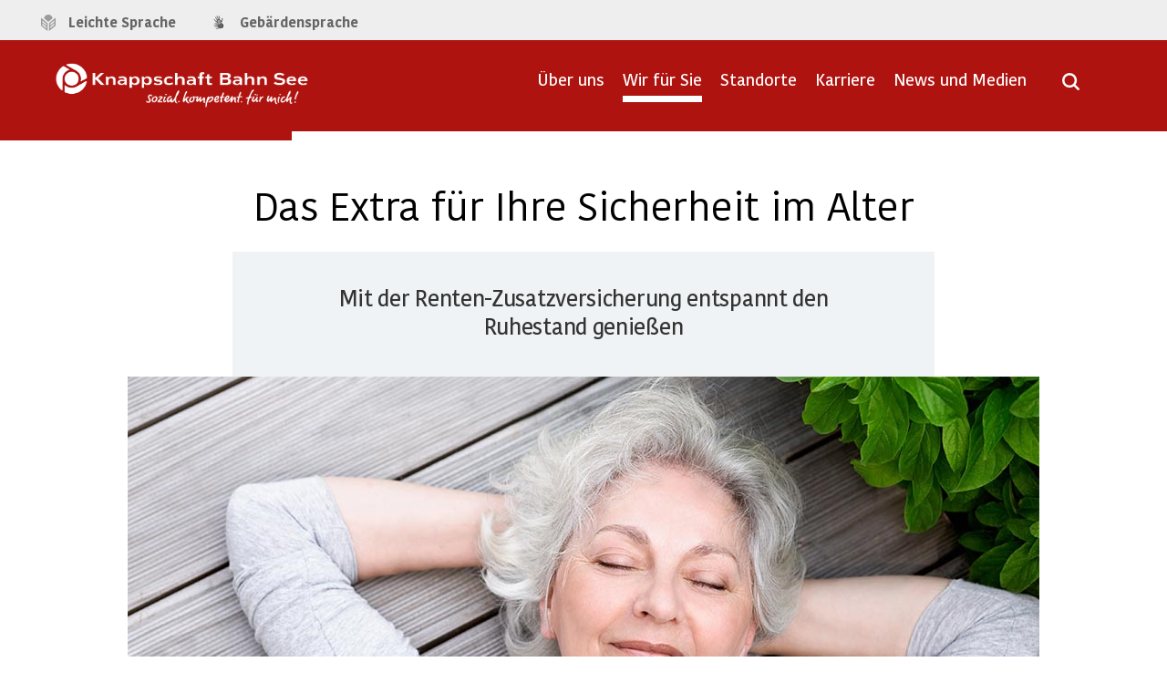

--- FILE ---
content_type: text/html;charset=UTF-8
request_url: https://www.kbs.de/DE/RentenZusatzversicherung/rentenzusatzversicherung_node.html;jsessionid=3E5D607FE4F5B24DCB12D0FCA3572311
body_size: 10860
content:
<!DOCTYPE html><!--[if lt IE 7]>
<html lang="de" class="lt-ie9 lt-ie8 lt-ie7"><![endif]--><!--[if IE 7]>
<html lang="de" class="lt-ie9 lt-ie8"><![endif]--><!--[if IE 8]>
<html lang="de" class="lt-ie9"> <![endif]--><!--[if gt IE 8]><!-->
<html lang="de"><!--<![endif]-->
<head>
  <base href="https://www.kbs.de"/>
  <meta charset="UTF-8"/>
                                                                                <script id="usercentrics-cmp" src="https://web.cmp.usercentrics.eu/ui/loader.js" data-settings-id="QR1Am4ICn" nonce="1B6VIKYILVSHQ78QW5O2O4HZH" async></script>

                                                                                
<!-- Matomo Tag Manager -->
<script nonce="PQPSIMR3LLWPRL2N86UM0TNX4">
    var _mtm = window._mtm = window._mtm || [];
    _mtm.push({'mtm.startTime': (new Date().getTime()), 'event': 'mtm.Start'});
    var d=document, g=d.createElement('script'), s=d.getElementsByTagName('script')[0];
    g.async=true; g.src='https://matomo.kbs.de/js/container_HF7gxh5E.js'; s.parentNode.insertBefore(g,s);
</script>
<!-- End Matomo Tag Manager -->

  <title>      Unsere Renten-Zusatzversicherung | Knappschaft-Bahn-See   </title>
  <meta name="title" content="      Unsere Renten-Zusatzversicherung | Knappschaft-Bahn-See   "/>
  <meta name="viewport" content="width=device-width, initial-scale=1.0, maximum-scale=1.5, user-scalable=1"/>
  <meta name="generator" content="Tremonia DXP" class="foundation-mq"/>
  <meta name="robots" content="index,follow"/>
      <meta name="google-site-verification" content="IDK0-dam2GAGoG9ZjfaMYx2eRkbAhlzQnmpCHeTGoew" />
  <meta http-equiv="X-UA-Compatible" content="IE=edge">
  <meta name="MSSmartTagsPreventParsing" content="true" />
  <meta name="msapplication-TileColor" content="#c71217">
  <meta name="msapplication-TileImage" content="/static/favicon/kbs/mstile-144x144.png">
                <meta name="keywords" content="rentenzusatzversicherung,betriebliche rentenversicherung ,betriebliche altersvorsorge,betriebliche zusatzversorgung,rentenzusatzversicherung kbs,renten zusatzversicherung "/>
              <meta name="description" content="Mit der Renten-Zusatzversicherung der KBS, unserer betrieblichen Altersversorge, können Sie sorgenfrei den Ruhestand genießen."/>
                
  <link rel="preload" href="/static/fonts/Kohinoor/KohinoorKBS-Light.woff2" as="font" type="font/woff2" crossorigin />
  <link rel="preload" href="/static/fonts/Kohinoor/KohinoorKBS-Regular.woff2" as="font" type="font/woff2" crossorigin />
  <link rel="preload" href="/static/fonts/Kohinoor/KohinoorKBS-Medium.woff2" as="font" type="font/woff2" crossorigin />
  <link rel="preload" href="/static/fonts/Kohinoor/KohinoorKBS-Bold.woff2" as="font" type="font/woff2" crossorigin />
  <!--
    Realisiert mit Tremonia DXP.
    Die digitale Experience Platform der öffentlichen Verwaltung.
    www.tremonia-dxp.de
  -->

          <link rel="canonical" href="https://www.kbs.de/DE/RentenZusatzversicherung/rentenzusatzversicherung_node"/>
  <link rel="copyright" href="https://www.kbs.de/DE/Service/Impressum" type="text/html" title="Impressum" />
  <link rel="start" href="https://www.kbs.de/DE/Home/node" type="text/html" title="Homepage" />
  <link rel="contents" href="https://www.kbs.de/DE/WeitereInformationen/Sitemap" type="text/html" title="&Uuml;bersicht" />
  <link rel="search" href="https://www.kbs.de/DE/Service/Suche/node" type="text/html" title="Suche" />

<link rel="apple-touch-icon" href="https://www.kbs.de/SiteGlobals/Frontend/Images/favicons/favicon-apple-57x57.png?__blob=normal&amp;v=2" type="image/png" sizes="57x57"/>
<link rel="apple-touch-icon" href="https://www.kbs.de/SiteGlobals/Frontend/Images/favicons/favicon-apple-72x72.png?__blob=normal&amp;v=2" type="image/png" sizes="72x72"/>
<link rel="apple-touch-icon" href="https://www.kbs.de/SiteGlobals/Frontend/Images/favicons/favicon-apple-144x144.png?__blob=normal&amp;v=2" type="image/png" sizes="144x144"/>
<link rel="apple-touch-icon" href="https://www.kbs.de/SiteGlobals/Frontend/Images/favicons/favicon-apple-60x60.png?__blob=normal&amp;v=2" type="image/png" sizes="60x60"/>
<link rel="apple-touch-icon" href="https://www.kbs.de/SiteGlobals/Frontend/Images/favicons/favicon-apple-120x120.png?__blob=normal&amp;v=2" type="image/png" sizes="120x120"/>
<link rel="apple-touch-icon" href="https://www.kbs.de/SiteGlobals/Frontend/Images/favicons/favicon-apple-76x76.png?__blob=normal&amp;v=2" type="image/png" sizes="76x76"/>
<link rel="apple-touch-icon" href="https://www.kbs.de/SiteGlobals/Frontend/Images/favicons/favicon-apple-152x152.png?__blob=normal&amp;v=2" type="image/png" sizes="152x152"/>
<link rel="apple-touch-icon" href="https://www.kbs.de/SiteGlobals/Frontend/Images/favicons/favicon-apple-180x180.png?__blob=normal&amp;v=2" type="image/png" sizes="180x180"/>

<link rel="icon" href="https://www.kbs.de/SiteGlobals/Frontend/Images/favicons/favicon-192x192.png?__blob=normal&amp;v=2" type="image/png" sizes="192x192"/>
<link rel="icon" href="https://www.kbs.de/SiteGlobals/Frontend/Images/favicons/favicon-160x160.png?__blob=normal&amp;v=2" type="image/png" sizes="160x160"/>
<link rel="icon" href="https://www.kbs.de/SiteGlobals/Frontend/Images/favicons/favicon-96x96.png?__blob=normal&amp;v=2" type="image/png" sizes="96x96"/>
<link rel="icon" href="https://www.kbs.de/SiteGlobals/Frontend/Images/favicons/favicon-16x16.png?__blob=normal&amp;v=2" type="image/png" sizes="16x16"/>
<link rel="icon" href="https://www.kbs.de/SiteGlobals/Frontend/Images/favicons/favicon-32x32.png?__blob=normal&amp;v=2" type="image/png" sizes="32x32"/>


<meta name="apple-mobile-web-app-title" content="KBS">
<meta name="msapplication-TileColor" content="#c71217"/>
<meta name="msapplication-TileImage" content=""/>
<meta name="application-name" content="KBS">
<meta name="theme-color" content="#ffffff">                                            
                                
                                
                                
                                
                                
                                
                                
                                
                                
                                
                                
                                
                                
                                
                                
                                <meta property="og:title" content="Das Extra f&#252;r Ihre Sicherheit im Alter"/>
<meta property="og:description" content="Mit der Renten-Zusatzversicherung der KBS, unserer betrieblichen Altersversorge, k&#246;nnen Sie sorgenfrei den Ruhestand genie&#223;en."/>
<meta property="og:site_name" content=""/>
<meta property="og:type" content="article"/>
        <meta property="og:image" content="https://www.kbs.de/SharedDocs/Bilder/DE/RZV/Start.jpg?__blob=normal&v=2"/>
<meta property="og:image:type" content="$imageBlob.contentType.baseType"/>
<meta property="og:image:width" content="1000"/>
<meta property="og:image:height" content="563"/>
<meta property="og:url" content="https://www.kbs.de/DE/RentenZusatzversicherung/rentenzusatzversicherung_node"/>
<meta property="og:locale" content="de_DE"/>
<meta property="og:updated_time" content="2025-11-27T11:57:52+0100"/>
<meta name="twitter:card" content="summary_large_image"/>
<meta name="twitter:title" content="Das Extra f&#252;r Ihre Sicherheit im Alter"/>
<meta name="twitter:description" content="Mit der Renten-Zusatzversicherung der KBS, unserer betrieblichen Altersversorge, k&#246;nnen Sie sorgenfrei den Ruhestand genie&#223;en."/>
        <meta name="twitter:image" content="https://www.kbs.de/SharedDocs/Bilder/DE/RZV/Start.jpg?__blob=normal&v=2"/>

    
    <link rel="stylesheet"  href="https://www.kbs.de/SiteGlobals/Frontend/Styles/KBS_CSS.css?v=23" type="text/css" media ="screen, print"  />
<link rel="stylesheet"  href="https://www.kbs.de/SiteGlobals/Frontend/Styles/additional_KBS.css?v=16" type="text/css" media ="screen, print"  />

<link rel="stylesheet"  href="https://www.kbs.de/SiteGlobals/Frontend/Styles/mediaelement/mediaelement.css?v=2" type="text/css"/>

</head>
<body>
              <header  aria-label="Kopfbereich">
        <nav class="nav-meta" role="navigation" aria-label="Top-Service Navigation">
        <div class="row">
            <ul class="nav-service-meta column small-3">
                    <li>
                                <a class="navServiceLS"
       href="https://www.kbs.de/DE/Service/LeichteSprache/leichtesprache_node"
            
    >
<span class="cta--text">
Leichte Sprache</span>
    </a>
</li>
                        <li>
                                <a class="navServiceGS"
       href="https://www.kbs.de/DE/Service/Gebaerdensprache"
            
    >
<span class="cta--text">
Gebärdensprache</span>
    </a>
</li>
                        </ul>
            <ul class="nav-meta-list column small-9">
                <li class="nav-meta-list-item">
                    <!--<a class="cta--nav-meta-link nav-meta-list-company-link" href="#" btattached="true">Unternehmen & Angebote</a>-->
                </li>
            </ul>

        </div>
    </nav>


    <div class="sticky-placeholder-top-bar">
        <div data-sticky-container>
            <div class="top-bar sticky ">
                
                <div id="searchTopSlider"
     class="module module-search-in-overlay"

>
    <div class="module-container">
        <div class="module-container-wrapper">
            <div class="module module_suchfeld_autocomplete">
    <div class="module-container">
        <div class="module-container-wrapper">
            <div id="searchService" class="fomular">
                <form novalidate name="searchService" role="search"
                      action="https://www.kbs.de/SiteGlobals/Forms/Suche/Servicesuche_Formular"
                      method="get"
                      enctype="application/x-www-form-urlencoded"
                        
                >
                    <input type="hidden" name="nn" value="69281831401de22f3aa41619" />
<input type="hidden" name="resourceId" value="69281876401de22f3aa44fd2" />
<input type="hidden" name="input_" value="69281831401de22f3aa41619" />
<input type="hidden" name="pageLocale" value="de" />
<input type="hidden" name="__time_token" value="e3544f3689f1871231f29d3c6a2190937f4910a97c362488f1a4d8e35a1ec08a2456c9cdc5b89ad8857f09cb7ecf7ca2" />


 <fieldset>
    <div class="form-element row">
        <div class="headline font-h2-style module-headline centered on-lightbackground">Wonach suchen Sie?</div>
        <div class="small-7 large-8 column">
           <div class="form-field">
                <div class="form-field">
    <input
        id="f69281876401de22f3aa44fd2d69281885401de22f3aa45df1"
        name="templateQueryString"
        class=""
        value=""
 type="text" placeholder="Suchbegriff eingeben" size="26" maxlength="100"
        title="Suchtext"

>
<span class="validation-icon"></span>

    </div>

           </div>
       </div>

        <div class="small-5 large-4 column">
            <input type="submit"
               class="cta--action button submit button kbs-on-bg-light-gray"
               name="submit"
               value="Suchen"
        />
    
       </div>

   </div>
</fieldset>

</form>
            </div>
        </div>
    </div>
</div>
</div>
    </div>
</div>

                
                <div class="inner-top-bar">
                    <div class="top-bar-left">
                        <div class="logo">
                            <div class="logo-headline">
                                <a href="https://www.kbs.de/DE/Home/node" id="anfang"
       title="Zur Startseite">
        <span class="logo-large"></span>
        <span class="logo-small"></span>
    </a>

                            </div>
                        </div>
                    </div>
                    <div class="top-bar-right">
                        <div class=" show-for-large ">
                            <nav class="nav-primary" role="navigation" aria-label="Primärnavigation">
<ul class="nav-primary-list">
        <li class="nav-primary-list-item Tree"
                    >
                        <a class="cta--nav-primary-link"
                               href="#"
                               aria-expanded="false"
                               data-open="subNav-01">
                                <span class="cta--text">Über uns</span>
                            </a>
                        </li>
                <li class="nav-primary-list-item Tree
 topinpath
"
                    >
                        <a class="cta--nav-primary-link"
                               href="#"
                               aria-expanded="false"
                               data-open="subNav-02">
                                <span class="cta--text">Wir für Sie</span>
                            </a>
                        </li>
                <li class="nav-primary-list-item Tree"
                    >
                        <a class="cta--nav-primary-link"
                               href="#"
                               aria-expanded="false"
                               data-open="subNav-03">
                                <span class="cta--text">Standorte</span>
                            </a>
                        </li>
                <li class="nav-primary-list-item Tree"
                    >
                        <a class="cta--nav-primary-link"
                               href="#"
                               aria-expanded="false"
                               data-open="subNav-04">
                                <span class="cta--text">Karriere</span>
                            </a>
                        </li>
                <li class="nav-primary-list-item Direct"
                    >
                        <a class="cta--nav-primary-link Direct"
                               href="https://www.kbs.de/DE/Unternehmenskommunikation"
                               aria-expanded="false">
                                <span class="cta--text">News und Medien</span>
                            </a>
                        </li>
                </ul>
    </nav>

                        </div>
                        <a class="b-nav-toggle is-closed" aria-expanded="false" href="#" title='Navigation öffnen'>
                            <span class="inner">Navigation öffnen</span>
                        </a>
                        <div class="menu-search ">
                            <a href="#" aria-expanded="false" aria-label='Suche öffnen' title='Suche öffnen' ></a>
                        </div>
                    </div>
                </div>
            </div>
        </div>
    </div>
    
    <div id="nav-secondary-overlay">
        <div class="overlay-wrapper">
            <div class="nav-mobile hide-for-xxlarge">
        <nav class="nav-primary is-hidden nav" role="navigation">
            <ul class="nav-primary-list">
                <li class="nav-primary-list-item
">
          <a class="cta--nav-primary-link has-children Tree" href="https://www.kbs.de/DE/UeberUns/ueberuns_node">
<span class="cta--text">
Über uns</span>
                                </a>
                                <div class="nav-secondary nav">
    <ul class="nav-secondary-list back-link-wrapper">
        <li class="nav-primary-list-item back-link-container">
            <a class="cta--nav-primary-link back-link" href="#">
                <span class="cta--text">Zurück</span>
            </a>
        </li>
    </ul>


    <ul class="nav-secondary-list overview-wrapper">
        <li class="nav-primary-list-item">
            <a class="cta--nav-primary-link" href="https://www.kbs.de/DE/UeberUns/ueberuns_node">
  								<span class="cta--text">
Übersicht&#160;Über uns</span>
            </a>
        </li>
    </ul>


                         <ul class="nav-secondary-list">
              <li class="nav-primary-list-item first  "
    >
                                <a 
                        class="cta--nav-primary-link virgin"
                    
                    href="https://www.kbs.de/DE/UeberUns/Verbund"
                     title="Vielseitigkeit im Verbund"   data-open="subNav-01"
    data-equalizer-watch=""
    >
<span class="cta--text">
Vielseitigkeit im Verbund </span>
            </a>
               </li>
                  <li class="nav-primary-list-item   "
    >
                                <a 
                        class="cta--nav-primary-link virgin"
                    
                    href="https://www.kbs.de/DE/UeberUns/ZahlenundFakten"
                     title="Zahlen und Fakten"   data-open="subNav-01"
    data-equalizer-watch=""
    >
<span class="cta--text">
Zahlen und Fakten </span>
            </a>
               </li>
                  <li class="nav-primary-list-item   "
    >
                                <a 
                        class="cta--nav-primary-link virgin"
                    
                    href="https://www.kbs.de/DE/UeberUns/Selbstverwaltung"
                     title="Selbstverwaltung"   data-open="subNav-01"
    data-equalizer-watch=""
    >
<span class="cta--text">
Selbstverwaltung </span>
            </a>
               </li>
                  <li class="nav-primary-list-item   "
    >
                                <a 
                        class="cta--nav-primary-link virgin"
                    
                    href="https://www.kbs.de/DE/UeberUns/OrgaundAufbau"
                     title="Organisation und Aufbau"   data-open="subNav-01"
    data-equalizer-watch=""
    >
<span class="cta--text">
Organisation und Aufbau </span>
            </a>
               </li>
                  <li class="nav-primary-list-item   "
    >
                                <a 
                        class="cta--nav-primary-link virgin"
                    
                    href="https://www.kbs.de/DE/UeberUns/Geschichte"
                     title="Geschichte"   data-open="subNav-01"
    data-equalizer-watch=""
    >
<span class="cta--text">
Geschichte </span>
            </a>
               </li>
                  <li class="nav-primary-list-item   "
    >
                                <a 
                        class="cta--nav-primary-link virgin"
                    
                    href="https://www.kbs.de/DE/UeberUns/Ausschreibungen"
                     title="Ausschreibungen"   data-open="subNav-01"
    data-equalizer-watch=""
    >
<span class="cta--text">
Ausschreibungen </span>
            </a>
               </li>
                  <li class="nav-primary-list-item last  "
    >
                                <a 
                        class="cta--nav-primary-link virgin"
                    
                    href="https://www.kbs.de/DE/UeberUns/compliance"
                     title="Compliance und Hinweisgebersystem"   data-open="subNav-01"
    data-equalizer-watch=""
    >
<span class="cta--text">
Compliance und Hinweisgebersystem </span>
            </a>
               </li>
           </ul>
         </div>
</li>
                        <li class="nav-primary-list-item

 topinpath
">
          <a class="cta--nav-primary-link has-children Tree
 topinpath" href="https://www.kbs.de/DE/Services">
<span class="cta--text">
Wir für Sie</span>
                                </a>
                                <div class="nav-secondary nav">
    <ul class="nav-secondary-list back-link-wrapper">
        <li class="nav-primary-list-item back-link-container">
            <a class="cta--nav-primary-link back-link" href="#">
                <span class="cta--text">Zurück</span>
            </a>
        </li>
    </ul>


    <ul class="nav-secondary-list overview-wrapper">
        <li class="nav-primary-list-item">
            <a class="cta--nav-primary-link" href="https://www.kbs.de/DE/Services">
  								<span class="cta--text">
Übersicht&#160;Wir für Sie</span>
            </a>
        </li>
    </ul>


                         <ul class="nav-secondary-list">
              <li class="nav-primary-list-item first  "
    >
                                <a 
                        class="cta--nav-primary-link virgin"
                    
                    href="https://www.kbs.de/DE/AngeboteFuerFirmen/angebotefuerfirmen_node"
                     title="Unsere Leistungen f&#252;r Firmenkunden | Knappschaft-Bahn-See"   data-open="subNav-02"
    data-equalizer-watch=""
    >
<span class="cta--text">
Angebote für Firmenkunden </span>
            </a>
               </li>
                  <li class="nav-primary-list-item   "
    >
                                <a 
                        class="cta--nav-primary-link virgin"
                    
                    href="https://www.kbs.de/DE/Services/FuerVersicherte/fuerversicherte_node"
                     title="F&#252;r Versicherte"   data-open="subNav-02"
    data-equalizer-watch=""
    >
<span class="cta--text">
Für Versicherte  </span>
            </a>
               </li>
                  <li class="nav-primary-list-item   "
    >
                                <a 
                        class="cta--nav-primary-link virgin"
                    
                    href="https://www.kbs.de/DE/Services/FuerLeistungserbringer/fuerleistungserbringer_node"
                     title="F&#252;r Leistungserbringer"   data-open="subNav-02"
    data-equalizer-watch=""
    >
<span class="cta--text">
Für Leistungserbringer </span>
            </a>
               </li>
                  <li class="nav-primary-list-item   "
    >
                                <a 
                        class="cta--nav-primary-link virgin"
                    
                    href="https://www.kbs.de/DE/Services/FuerKnappschaftsaerzte/fuerknappschaftsaerzte_node"
                     title="F&#252;r Knappschafts&#228;rzte"   data-open="subNav-02"
    data-equalizer-watch=""
    >
<span class="cta--text">
Für Knappschaftsärzte </span>
            </a>
               </li>
                  <li class="nav-primary-list-item   "
    >
                                <a 
                        class="cta--nav-primary-link virgin"
                    
                    href="https://www.kbs.de/DE/AngeboteFuerFirmen/VersicherungsrechtBeitraegeUndMeldungen/Versicherungsrecht/InformationenFuerSeefahrtsbetriebe/informationenfuerseefahrtsbetriebe_node"
                     title="Seemannskasse: Infos f&#252;r Seefahrtsbetriebe | Knappschaft-Bahn-See"   data-open="subNav-02"
    data-equalizer-watch=""
    >
<span class="cta--text">
Informationen für Seefahrtsbetriebe </span>
            </a>
               </li>
                  <li class="nav-primary-list-item   "
    >
                                <a 
                        class="cta--nav-primary-link virgin"
                    
                    href="https://www.kbs.de/DE/Services/Betriebspruefung"
                     title="Betriebspr&#252;fung"   data-open="subNav-02"
    data-equalizer-watch=""
    >
<span class="cta--text">
Betriebsprüfung </span>
            </a>
               </li>
                  <li class="nav-primary-list-item   "
    >
                                <a 
                        class="cta--nav-primary-link virgin"
                    
                    href="https://www.kbs.de/DE/Kliniken"
                     title="Krankenh&#228;user und Reha-Kliniken"   data-open="subNav-02"
    data-equalizer-watch=""
    >
<span class="cta--text">
Krankenhäuser und Reha-Kliniken </span>
            </a>
               </li>
                  <li class="nav-primary-list-item   childs "
    >
                                  <strong
                    
                        class="cta--nav-primary-link current"
                     data-open="subNav-02"
    data-equalizer-watch=""
    >
<span class="cta--text">
Renten-Zusatzversicherung </span>
            </strong>
               </li>
                  <li class="nav-primary-list-item   "
    >
                                <a 
                        class="cta--nav-primary-link virgin"
                    
                    href="https://www.kbs.de/DE/Seemannskasse"
                     title="Seemannskasse"   data-open="subNav-02"
    data-equalizer-watch=""
    >
<span class="cta--text">
Seemannskasse </span>
            </a>
               </li>
                  <li class="nav-primary-list-item last  "
    >
                                <a 
                        class="cta--nav-primary-link virgin"
                    
                    href="https://www.kbs.de/DE/SozialmedizinischerDienst/sozialmedizinischerdienst_node"
                     title="Sozialmedizinischer Dienst"   data-open="subNav-02"
    data-equalizer-watch=""
    >
<span class="cta--text">
Sozialmedizinischer Dienst </span>
            </a>
               </li>
           </ul>
         </div>
</li>
                        <li class="nav-primary-list-item
">
          <a class="cta--nav-primary-link has-children Tree" href="https://www.kbs.de/DE/Standorte">
<span class="cta--text">
Standorte</span>
                                </a>
                                <div class="nav-secondary nav">
    <ul class="nav-secondary-list back-link-wrapper">
        <li class="nav-primary-list-item back-link-container">
            <a class="cta--nav-primary-link back-link" href="#">
                <span class="cta--text">Zurück</span>
            </a>
        </li>
    </ul>


    <ul class="nav-secondary-list overview-wrapper">
        <li class="nav-primary-list-item">
            <a class="cta--nav-primary-link" href="https://www.kbs.de/DE/Standorte">
  								<span class="cta--text">
Übersicht&#160;Standorte</span>
            </a>
        </li>
    </ul>


                         <ul class="nav-secondary-list">
              <li class="nav-primary-list-item first  "
    >
                                <a 
                        class="cta--nav-primary-link virgin"
                    
                    href="https://www.kbs.de/DE/Standorte/HauptverwaltungBochum/hauptverwaltungbochum_node"
                     title="Hauptverwaltung Bochum"   data-open="subNav-03"
    data-equalizer-watch=""
    >
<span class="cta--text">
Hauptverwaltung Bochum </span>
            </a>
               </li>
                  <li class="nav-primary-list-item   "
    >
                                <a 
                        class="cta--nav-primary-link virgin"
                    
                    href="https://www.kbs.de/DE/Standorte/RegionaldirektionNord/regionaldirektionnord_node"
                     title="Regionaldirektion Nord"   data-open="subNav-03"
    data-equalizer-watch=""
    >
<span class="cta--text">
Regionaldirektion Nord  </span>
            </a>
               </li>
                  <li class="nav-primary-list-item   "
    >
                                <a 
                        class="cta--nav-primary-link virgin"
                    
                    href="https://www.kbs.de/DE/Standorte/RegionaldirektionCottbus-Berlin/regionaldirektioncottbus_node"
                     title="Regionaldirektion Cottbus-Berlin"   data-open="subNav-03"
    data-equalizer-watch=""
    >
<span class="cta--text">
Regionaldirektion Cottbus-Berlin </span>
            </a>
               </li>
                  <li class="nav-primary-list-item   "
    >
                                <a 
                        class="cta--nav-primary-link virgin"
                    
                    href="https://www.kbs.de/DE/Standorte/RegionaldirektionChemnitz/regionaldirektionchemnitz_node"
                     title="Regionaldirektion Chemnitz"   data-open="subNav-03"
    data-equalizer-watch=""
    >
<span class="cta--text">
Regionaldirektion Chemnitz </span>
            </a>
               </li>
                  <li class="nav-primary-list-item   "
    >
                                <a 
                        class="cta--nav-primary-link virgin"
                    
                    href="https://www.kbs.de/DE/Standorte/RegionaldirektionFrankfurt/regionaldirektionfrankfurt_node"
                     title="Regionaldirektion Frankfurt"   data-open="subNav-03"
    data-equalizer-watch=""
    >
<span class="cta--text">
Regionaldirektion Frankfurt </span>
            </a>
               </li>
                  <li class="nav-primary-list-item   "
    >
                                <a 
                        class="cta--nav-primary-link virgin"
                    
                    href="https://www.kbs.de/DE/Standorte/RegionaldirektionMuenchen/regionaldirektionmuenchen_node"
                     title="Regionaldirektion M&#252;nchen"   data-open="subNav-03"
    data-equalizer-watch=""
    >
<span class="cta--text">
Regionaldirektion München </span>
            </a>
               </li>
                  <li class="nav-primary-list-item   "
    >
                                <a 
                        class="cta--nav-primary-link virgin"
                    
                    href="https://www.kbs.de/DE/Standorte/RegionaldirektionSaarbruecken/regionaldirektionsaarbruecken_node"
                     title="Regionaldirektion der Knappschaft-Bahn-See in Saarbr&#252;cken"   data-open="subNav-03"
    data-equalizer-watch=""
    >
<span class="cta--text">
Regionaldirektion Saarbrücken </span>
            </a>
               </li>
                  <li class="nav-primary-list-item last  "
    >
                                <a 
                        class="cta--nav-primary-link virgin"
                    
                    href="https://www.kbs.de/DE/Standorte/GeschaeftsstelleFinden/geschaeftsstellefinden_node"
                     title="Gesch&#228;ftsstelle finden"   data-open="subNav-03"
    data-equalizer-watch=""
    >
<span class="cta--text">
Geschäftsstelle finden </span>
            </a>
               </li>
           </ul>
         </div>
</li>
                        <li class="nav-primary-list-item
">
          <a class="cta--nav-primary-link has-children Tree" href="https://www.kbs.de/DE/Karriere">
<span class="cta--text">
Karriere</span>
                                </a>
                                <div class="nav-secondary nav">
    <ul class="nav-secondary-list back-link-wrapper">
        <li class="nav-primary-list-item back-link-container">
            <a class="cta--nav-primary-link back-link" href="#">
                <span class="cta--text">Zurück</span>
            </a>
        </li>
    </ul>


    <ul class="nav-secondary-list overview-wrapper">
        <li class="nav-primary-list-item">
            <a class="cta--nav-primary-link" href="https://www.kbs.de/DE/Karriere">
  								<span class="cta--text">
Übersicht&#160;Karriere</span>
            </a>
        </li>
    </ul>


                         <ul class="nav-secondary-list">
              <li class="nav-primary-list-item first  "
    >
                                <a 
                        class="cta--nav-primary-link virgin"
                    
                    href="https://www.kbs.de/DE/Karriere/DieKBSAlsArbeitgeber/diekbsalsarbeitgeber_node"
                     title="Die KBS als Arbeitgeber"   data-open="subNav-04"
    data-equalizer-watch=""
    >
<span class="cta--text">
Die KBS als Arbeitgeber </span>
            </a>
               </li>
                  <li class="nav-primary-list-item   "
    >
                                       <a class="external cta--nav-primary-link virgin"
       rel="noopener"
       href="https://karriere.kbs.de"
       title="Internetseite Nachwuchskräfte Knappschaft-Bahn-See (Öffnet neues Fenster)"
       target="_blank"
    >Ausbildung und Studium</a>
         </li>
                  <li class="nav-primary-list-item   "
    >
                                <a 
                        class="cta--nav-primary-link virgin"
                    
                    href="https://www.kbs.de/DE/Karriere/EinsteigerUndBerufserfahrene/einsteigerundberufserfahrene_node"
                     title="Einsteiger und Berufserfahrene"   data-open="subNav-04"
    data-equalizer-watch=""
    >
<span class="cta--text">
Einsteiger und Berufserfahrene </span>
            </a>
               </li>
                  <li class="nav-primary-list-item last  "
    >
       <a href="https://www.kbs.de/DE/Jobboerse/Stellenangebote?nn=69281831401de22f3aa41619"
         class="cta--nav-primary-link virgin"
   title="Jobbörse"
>
    Jobbörse</a>
   </li>
           </ul>
         </div>
</li>
                        <li class="nav-primary-list-item
">
          <a class="cta--nav-primary-link has-children Direct" href="https://www.kbs.de/DE/Unternehmenskommunikation">
<span class="cta--text">
News und Medien</span>
                                </a>
                                <div class="nav-secondary nav">
    <ul class="nav-secondary-list back-link-wrapper">
        <li class="nav-primary-list-item back-link-container">
            <a class="cta--nav-primary-link back-link" href="#">
                <span class="cta--text">Zurück</span>
            </a>
        </li>
    </ul>


    <ul class="nav-secondary-list overview-wrapper">
        <li class="nav-primary-list-item">
            <a class="cta--nav-primary-link" href="https://www.kbs.de/DE/Unternehmenskommunikation">
  								<span class="cta--text">
Übersicht&#160;News und Medien</span>
            </a>
        </li>
    </ul>


                     </div>
</li>
                        </ul>
        </nav>
    </div>
<div class="nav-desktop show-for-xlarge">
                    <div id="subNav-01" class="subnav is-hidden">
                        <div class="nav-secondary">
    <div class="close-wrapper">
        <button>
            <img src="https://www.kbs.de/SiteGlobals/Frontend/Images/icons/close-b.png?__blob=normal&amp;v=2"
                      alt="Menü schließen" />
            </button>
    </div>


    <div class="wrapper">
        <div class="nav-secondary-wrapper">


            <div class="row">
                <div class="overlay-headline columns">
                            <h3  class='headline' >
          <a  href="https://www.kbs.de/DE/UeberUns/ueberuns_node" >
  Übersicht     <span class="headline-main">
<strong>
Über uns </strong>
</span>
  </a>
</h3>
</div>
            </div>

            <nav class="nav-secondary-list-container" role="navigation">
                                     <ul class="nav-secondary-list">
              <li class="nav-secondary-list-item first  "
    >
                                <a 
                        class="cta--nav-secondary-link virgin"
                    
                    href="https://www.kbs.de/DE/UeberUns/Verbund"
                     title="Vielseitigkeit im Verbund"   data-open="subNav-01"
    data-equalizer-watch=""
    >
<span class="cta--text">
Vielseitigkeit im Verbund </span>
            </a>
               </li>
                  <li class="nav-secondary-list-item   "
    >
                                <a 
                        class="cta--nav-secondary-link virgin"
                    
                    href="https://www.kbs.de/DE/UeberUns/ZahlenundFakten"
                     title="Zahlen und Fakten"   data-open="subNav-01"
    data-equalizer-watch=""
    >
<span class="cta--text">
Zahlen und Fakten </span>
            </a>
               </li>
                  <li class="nav-secondary-list-item   "
    >
                                <a 
                        class="cta--nav-secondary-link virgin"
                    
                    href="https://www.kbs.de/DE/UeberUns/Selbstverwaltung"
                     title="Selbstverwaltung"   data-open="subNav-01"
    data-equalizer-watch=""
    >
<span class="cta--text">
Selbstverwaltung </span>
            </a>
               </li>
                  <li class="nav-secondary-list-item   "
    >
                                <a 
                        class="cta--nav-secondary-link virgin"
                    
                    href="https://www.kbs.de/DE/UeberUns/OrgaundAufbau"
                     title="Organisation und Aufbau"   data-open="subNav-01"
    data-equalizer-watch=""
    >
<span class="cta--text">
Organisation und Aufbau </span>
            </a>
               </li>
                  <li class="nav-secondary-list-item   "
    >
                                <a 
                        class="cta--nav-secondary-link virgin"
                    
                    href="https://www.kbs.de/DE/UeberUns/Geschichte"
                     title="Geschichte"   data-open="subNav-01"
    data-equalizer-watch=""
    >
<span class="cta--text">
Geschichte </span>
            </a>
               </li>
                  <li class="nav-secondary-list-item   "
    >
                                <a 
                        class="cta--nav-secondary-link virgin"
                    
                    href="https://www.kbs.de/DE/UeberUns/Ausschreibungen"
                     title="Ausschreibungen"   data-open="subNav-01"
    data-equalizer-watch=""
    >
<span class="cta--text">
Ausschreibungen </span>
            </a>
               </li>
                  <li class="nav-secondary-list-item last  "
    >
                                <a 
                        class="cta--nav-secondary-link virgin"
                    
                    href="https://www.kbs.de/DE/UeberUns/compliance"
                     title="Compliance und Hinweisgebersystem"   data-open="subNav-01"
    data-equalizer-watch=""
    >
<span class="cta--text">
Compliance und Hinweisgebersystem </span>
            </a>
               </li>
           </ul>
         </nav>
        </div>

        </div>
</div>
</div>
                <div id="subNav-02" class="subnav is-hidden">
                        <div class="nav-secondary">
    <div class="close-wrapper">
        <button>
            <img src="https://www.kbs.de/SiteGlobals/Frontend/Images/icons/close-b.png?__blob=normal&amp;v=2"
                      alt="Menü schließen" />
            </button>
    </div>


    <div class="wrapper">
        <div class="nav-secondary-wrapper">


            <div class="row">
                <div class="overlay-headline columns">
                            <h3  class='headline' >
          <a  href="https://www.kbs.de/DE/Services" >
  Übersicht     <span class="headline-main">
<strong>
Wir für Sie </strong>
</span>
  </a>
</h3>
</div>
            </div>

            <nav class="nav-secondary-list-container" role="navigation">
                                     <ul class="nav-secondary-list">
              <li class="nav-secondary-list-item first  "
    >
                                <a 
                        class="cta--nav-secondary-link virgin"
                    
                    href="https://www.kbs.de/DE/AngeboteFuerFirmen/angebotefuerfirmen_node"
                     title="Unsere Leistungen f&#252;r Firmenkunden | Knappschaft-Bahn-See"   data-open="subNav-02"
    data-equalizer-watch=""
    >
<span class="cta--text">
Angebote für Firmenkunden </span>
            </a>
               </li>
                  <li class="nav-secondary-list-item   "
    >
                                <a 
                        class="cta--nav-secondary-link virgin"
                    
                    href="https://www.kbs.de/DE/Services/FuerVersicherte/fuerversicherte_node"
                     title="F&#252;r Versicherte"   data-open="subNav-02"
    data-equalizer-watch=""
    >
<span class="cta--text">
Für Versicherte  </span>
            </a>
               </li>
                  <li class="nav-secondary-list-item   "
    >
                                <a 
                        class="cta--nav-secondary-link virgin"
                    
                    href="https://www.kbs.de/DE/Services/FuerLeistungserbringer/fuerleistungserbringer_node"
                     title="F&#252;r Leistungserbringer"   data-open="subNav-02"
    data-equalizer-watch=""
    >
<span class="cta--text">
Für Leistungserbringer </span>
            </a>
               </li>
                  <li class="nav-secondary-list-item   "
    >
                                <a 
                        class="cta--nav-secondary-link virgin"
                    
                    href="https://www.kbs.de/DE/Services/FuerKnappschaftsaerzte/fuerknappschaftsaerzte_node"
                     title="F&#252;r Knappschafts&#228;rzte"   data-open="subNav-02"
    data-equalizer-watch=""
    >
<span class="cta--text">
Für Knappschaftsärzte </span>
            </a>
               </li>
                  <li class="nav-secondary-list-item   "
    >
                                <a 
                        class="cta--nav-secondary-link virgin"
                    
                    href="https://www.kbs.de/DE/AngeboteFuerFirmen/VersicherungsrechtBeitraegeUndMeldungen/Versicherungsrecht/InformationenFuerSeefahrtsbetriebe/informationenfuerseefahrtsbetriebe_node"
                     title="Seemannskasse: Infos f&#252;r Seefahrtsbetriebe | Knappschaft-Bahn-See"   data-open="subNav-02"
    data-equalizer-watch=""
    >
<span class="cta--text">
Informationen für Seefahrtsbetriebe </span>
            </a>
               </li>
                  <li class="nav-secondary-list-item   "
    >
                                <a 
                        class="cta--nav-secondary-link virgin"
                    
                    href="https://www.kbs.de/DE/Services/Betriebspruefung"
                     title="Betriebspr&#252;fung"   data-open="subNav-02"
    data-equalizer-watch=""
    >
<span class="cta--text">
Betriebsprüfung </span>
            </a>
               </li>
                  <li class="nav-secondary-list-item   "
    >
                                <a 
                        class="cta--nav-secondary-link virgin"
                    
                    href="https://www.kbs.de/DE/Kliniken"
                     title="Krankenh&#228;user und Reha-Kliniken"   data-open="subNav-02"
    data-equalizer-watch=""
    >
<span class="cta--text">
Krankenhäuser und Reha-Kliniken </span>
            </a>
               </li>
                  <li class="nav-secondary-list-item   childs "
    >
                                  <strong
                    
                        class="cta--nav-secondary-link current"
                     data-open="subNav-02"
    data-equalizer-watch=""
    >
<span class="cta--text">
Renten-Zusatzversicherung </span>
            </strong>
               </li>
                  <li class="nav-secondary-list-item   "
    >
                                <a 
                        class="cta--nav-secondary-link virgin"
                    
                    href="https://www.kbs.de/DE/Seemannskasse"
                     title="Seemannskasse"   data-open="subNav-02"
    data-equalizer-watch=""
    >
<span class="cta--text">
Seemannskasse </span>
            </a>
               </li>
                  <li class="nav-secondary-list-item last  "
    >
                                <a 
                        class="cta--nav-secondary-link virgin"
                    
                    href="https://www.kbs.de/DE/SozialmedizinischerDienst/sozialmedizinischerdienst_node"
                     title="Sozialmedizinischer Dienst"   data-open="subNav-02"
    data-equalizer-watch=""
    >
<span class="cta--text">
Sozialmedizinischer Dienst </span>
            </a>
               </li>
           </ul>
         </nav>
        </div>

        </div>
</div>
</div>
                <div id="subNav-03" class="subnav is-hidden">
                        <div class="nav-secondary">
    <div class="close-wrapper">
        <button>
            <img src="https://www.kbs.de/SiteGlobals/Frontend/Images/icons/close-b.png?__blob=normal&amp;v=2"
                      alt="Menü schließen" />
            </button>
    </div>


    <div class="wrapper">
        <div class="nav-secondary-wrapper">


            <div class="row">
                <div class="overlay-headline columns">
                            <h3  class='headline' >
          <a  href="https://www.kbs.de/DE/Standorte" >
  Übersicht     <span class="headline-main">
<strong>
Standorte </strong>
</span>
  </a>
</h3>
</div>
            </div>

            <nav class="nav-secondary-list-container" role="navigation">
                                     <ul class="nav-secondary-list">
              <li class="nav-secondary-list-item first  "
    >
                                <a 
                        class="cta--nav-secondary-link virgin"
                    
                    href="https://www.kbs.de/DE/Standorte/HauptverwaltungBochum/hauptverwaltungbochum_node"
                     title="Hauptverwaltung Bochum"   data-open="subNav-03"
    data-equalizer-watch=""
    >
<span class="cta--text">
Hauptverwaltung Bochum </span>
            </a>
               </li>
                  <li class="nav-secondary-list-item   "
    >
                                <a 
                        class="cta--nav-secondary-link virgin"
                    
                    href="https://www.kbs.de/DE/Standorte/RegionaldirektionNord/regionaldirektionnord_node"
                     title="Regionaldirektion Nord"   data-open="subNav-03"
    data-equalizer-watch=""
    >
<span class="cta--text">
Regionaldirektion Nord  </span>
            </a>
               </li>
                  <li class="nav-secondary-list-item   "
    >
                                <a 
                        class="cta--nav-secondary-link virgin"
                    
                    href="https://www.kbs.de/DE/Standorte/RegionaldirektionCottbus-Berlin/regionaldirektioncottbus_node"
                     title="Regionaldirektion Cottbus-Berlin"   data-open="subNav-03"
    data-equalizer-watch=""
    >
<span class="cta--text">
Regionaldirektion Cottbus-Berlin </span>
            </a>
               </li>
                  <li class="nav-secondary-list-item   "
    >
                                <a 
                        class="cta--nav-secondary-link virgin"
                    
                    href="https://www.kbs.de/DE/Standorte/RegionaldirektionChemnitz/regionaldirektionchemnitz_node"
                     title="Regionaldirektion Chemnitz"   data-open="subNav-03"
    data-equalizer-watch=""
    >
<span class="cta--text">
Regionaldirektion Chemnitz </span>
            </a>
               </li>
                  <li class="nav-secondary-list-item   "
    >
                                <a 
                        class="cta--nav-secondary-link virgin"
                    
                    href="https://www.kbs.de/DE/Standorte/RegionaldirektionFrankfurt/regionaldirektionfrankfurt_node"
                     title="Regionaldirektion Frankfurt"   data-open="subNav-03"
    data-equalizer-watch=""
    >
<span class="cta--text">
Regionaldirektion Frankfurt </span>
            </a>
               </li>
                  <li class="nav-secondary-list-item   "
    >
                                <a 
                        class="cta--nav-secondary-link virgin"
                    
                    href="https://www.kbs.de/DE/Standorte/RegionaldirektionMuenchen/regionaldirektionmuenchen_node"
                     title="Regionaldirektion M&#252;nchen"   data-open="subNav-03"
    data-equalizer-watch=""
    >
<span class="cta--text">
Regionaldirektion München </span>
            </a>
               </li>
                  <li class="nav-secondary-list-item   "
    >
                                <a 
                        class="cta--nav-secondary-link virgin"
                    
                    href="https://www.kbs.de/DE/Standorte/RegionaldirektionSaarbruecken/regionaldirektionsaarbruecken_node"
                     title="Regionaldirektion der Knappschaft-Bahn-See in Saarbr&#252;cken"   data-open="subNav-03"
    data-equalizer-watch=""
    >
<span class="cta--text">
Regionaldirektion Saarbrücken </span>
            </a>
               </li>
                  <li class="nav-secondary-list-item last  "
    >
                                <a 
                        class="cta--nav-secondary-link virgin"
                    
                    href="https://www.kbs.de/DE/Standorte/GeschaeftsstelleFinden/geschaeftsstellefinden_node"
                     title="Gesch&#228;ftsstelle finden"   data-open="subNav-03"
    data-equalizer-watch=""
    >
<span class="cta--text">
Geschäftsstelle finden </span>
            </a>
               </li>
           </ul>
         </nav>
        </div>

        </div>
</div>
</div>
                <div id="subNav-04" class="subnav is-hidden">
                        <div class="nav-secondary">
    <div class="close-wrapper">
        <button>
            <img src="https://www.kbs.de/SiteGlobals/Frontend/Images/icons/close-b.png?__blob=normal&amp;v=2"
                      alt="Menü schließen" />
            </button>
    </div>


    <div class="wrapper">
        <div class="nav-secondary-wrapper">


            <div class="row">
                <div class="overlay-headline columns">
                            <h3  class='headline' >
          <a  href="https://www.kbs.de/DE/Karriere" >
  Übersicht     <span class="headline-main">
<strong>
Karriere </strong>
</span>
  </a>
</h3>
</div>
            </div>

            <nav class="nav-secondary-list-container" role="navigation">
                                     <ul class="nav-secondary-list">
              <li class="nav-secondary-list-item first  "
    >
                                <a 
                        class="cta--nav-secondary-link virgin"
                    
                    href="https://www.kbs.de/DE/Karriere/DieKBSAlsArbeitgeber/diekbsalsarbeitgeber_node"
                     title="Die KBS als Arbeitgeber"   data-open="subNav-04"
    data-equalizer-watch=""
    >
<span class="cta--text">
Die KBS als Arbeitgeber </span>
            </a>
               </li>
                  <li class="nav-secondary-list-item   "
    >
                                       <a class="external cta--nav-secondary-link virgin"
       rel="noopener"
       href="https://karriere.kbs.de"
       title="Internetseite Nachwuchskräfte Knappschaft-Bahn-See (Öffnet neues Fenster)"
       target="_blank"
    >Ausbildung und Studium</a>
         </li>
                  <li class="nav-secondary-list-item   "
    >
                                <a 
                        class="cta--nav-secondary-link virgin"
                    
                    href="https://www.kbs.de/DE/Karriere/EinsteigerUndBerufserfahrene/einsteigerundberufserfahrene_node"
                     title="Einsteiger und Berufserfahrene"   data-open="subNav-04"
    data-equalizer-watch=""
    >
<span class="cta--text">
Einsteiger und Berufserfahrene </span>
            </a>
               </li>
                  <li class="nav-secondary-list-item last  "
    >
       <a href="https://www.kbs.de/DE/Jobboerse/Stellenangebote?nn=69281831401de22f3aa41619"
         class="cta--nav-secondary-link virgin"
   title="Jobbörse"
>
    Jobbörse</a>
   </li>
           </ul>
         </nav>
        </div>

        </div>
</div>
</div>
                <div id="subNav-05" class="subnav is-hidden">
                        <div class="nav-secondary">
    <div class="close-wrapper">
        <button>
            <img src="https://www.kbs.de/SiteGlobals/Frontend/Images/icons/close-b.png?__blob=normal&amp;v=2"
                      alt="Menü schließen" />
            </button>
    </div>


    <div class="wrapper">
        <div class="nav-secondary-wrapper">


            <div class="row">
                <div class="overlay-headline columns">
                            <h3  class='headline' >
          <a  href="https://www.kbs.de/DE/Unternehmenskommunikation" >
  Übersicht     <span class="headline-main">
<strong>
News und Medien </strong>
</span>
  </a>
</h3>
</div>
            </div>

            <nav class="nav-secondary-list-container" role="navigation">
                                 </nav>
        </div>

        </div>
</div>
</div>
                </div>
        </div>
    </div>

</header>
<main class="main" id="skrollr-body" aria-label="Contentbereich">
    
    <!-- Sprachen -->
                                                                

    <!-- Content -->
    
                                
                                
                                
                                
                                
                                
                                
                                
                                
                                
                                
                                
                                
                                
                                
                                
                          <div class="module module_intro_bereich">
                 <h1  class='headline centered on-lightbackground' >
  Das Extra für Ihre Sicherheit im Alter</h1>
 <div class="module-container">
        <div class="module-container-wrapper row">
            <div class="small-10 small-centered column">
                            <h2  class='headline module-headline centered on-lightbackground' >
     Mit der Renten-Zusatzversicherung entspannt den Ruhestand genießen   </h2>
  <div class="breakout">
                        <div>
                                        <img src="https://www.kbs.de/SharedDocs/Bilder/DE/RZV/Start.jpg?__blob=normal&amp;v=2"
        
                title="Eine Frau liegt entspannt mit geschlossenen Augen auf dem Holzboden einer Terrasse. Nahaufnahme des Gesichts."
            
                alt="Eine Frau liegt entspannt mit geschlossenen Augen auf dem Holzboden einer Terrasse. Nahaufnahme des Gesichts."
            
/>
    </div>
                    </div>
                 
<p>
Die Renten-Zusatzversicherung führt zusammen mit Ihrem Arbeitgeber eine betriebliche Altersversorgung durch. So genießen Sie nicht nur eine umfassende Versorgung im Alter, sondern auch bei Erwerbsminderung. Im Todesfall schützt die Renten-Zusatzversicherung Ihre Hinterbliebenen. Sie ergänzt Ihre gesetzliche Rente und Ihre private Altersversorgung.</p>
 </div>
        </div>
    </div>
</div>

 <div class="module module_verteiler">
   <div class="module-container">
      <div class="headline-wrapper">
         <h2 class="headline font-h2-style module-headline centered on-lightbackground">
            Alles rund um die Renten-Zusatzversicherung
         </h2>
      </div>
      <div class="module-container-wrapper">
         <div class="kacheln">
               <div class="verteilerkachel has-background verteilerkachel--unit-marker-default">
    <p class="verteilerkachel-p">
            Für Versicherte</p>
    <div class="verteiler-content">
                <h3  class='headline verteiler__h' >
  <a
                href="https://www.kbs.de/DE/RentenZusatzversicherung/FuerVersicherte/fuerversicherte_node"
                title="Die betriebliche Altersvorsorge"
         class="ExternalLink"
        >
            Die betriebliche Altersvorsorge</a>
        </h3>
</div>
    <div class="verteiler-image image-wrapper">
                        <img src="https://www.kbs.de/SharedDocs/Bilder/DE/RZV/vericherte.jpg?__blob=normal&amp;v=2"
        
                title="Ein junger Mann umarmt eine ältere Frau in der Küche."
            
                alt="Ein junger Mann umarmt eine ältere Frau in der Küche."
            
/>
   </div>
    </div>

               <div class="verteilerkachel has-background verteilerkachel--unit-marker-default">
    <p class="verteilerkachel-p">
            Für Rentner</p>
    <div class="verteiler-content">
                <h3  class='headline verteiler__h' >
  <a
                href="https://www.kbs.de/DE/RentenZusatzversicherung/FuerRentner/fuerrentner_node"
                title="Auszahlung der Betriebsrente"
         class="ExternalLink"
        >
            Auszahlung der Betriebsrente</a>
        </h3>
</div>
    <div class="verteiler-image image-wrapper">
                        <img src="https://www.kbs.de/SharedDocs/Bilder/DE/RZV/rentner.jpg?__blob=normal&amp;v=2"
        
                title="Ein Rentner-Paar sitzt auf einem Sofa und liest gemeinsam ein Papierdokument."
            
                alt="Ein Rentner-Paar sitzt auf einem Sofa und liest gemeinsam ein Papierdokument."
            
/>
   </div>
    </div>

               <div class="verteilerkachel has-background verteilerkachel--unit-marker-default">
    <p class="verteilerkachel-p">
            Für Arbeitgeber</p>
    <div class="verteiler-content">
                <h3  class='headline verteiler__h' >
  <a
                href="https://www.kbs.de/DE/RentenZusatzversicherung/FuerArbeitgeber/fuerarbeitgeber_node"
                title="Meldeverfahren und Ansprechpartner"
         class="ExternalLink"
        >
            Meldeverfahren und Ansprechpartner</a>
        </h3>
</div>
    <div class="verteiler-image image-wrapper">
                        <img src="https://www.kbs.de/SharedDocs/Bilder/DE/RZV/AG.jpg?__blob=normal&amp;v=2"
        
                title="Zwei junge Männer sitzen auf einem Balkon an einem Tisch. Einer von ihnen arbeitet an einem Laptop. "
            
                alt="Zwei junge Männer sitzen auf einem Balkon an einem Tisch. Einer von ihnen arbeitet an einem Laptop. "
            
/>
   </div>
    </div>

               <div class="verteilerkachel has-background verteilerkachel--unit-marker-default">
    <p class="verteilerkachel-p">
            Beratung vor Ort</p>
    <div class="verteiler-content">
                <h3  class='headline verteiler__h' >
  <a
                href="https://www.kbs.de/DE/RentenZusatzversicherung/ServiceUndBeratung/Sprechtage"
                title="Zu unseren Sprechtagen"
         class="ExternalLink"
        >
            Zu unseren Sprechtagen</a>
        </h3>
</div>
    </div>

               <div class="verteilerkachel has-background verteilerkachel--unit-marker-default">
    <p class="verteilerkachel-p">
            Adressen und Kontakte</p>
    <div class="verteiler-content">
                <h3  class='headline verteiler__h' >
  <a
                href="https://www.kbs.de/DE/RentenZusatzversicherung/ServiceUndBeratung/StandorteUndRentenbueros/standorteundrentenbueros_node"
                title="Unsere Rentenbüros"
         class="ExternalLink"
        >
            Unsere Rentenbüros</a>
        </h3>
</div>
    </div>

         </div>
      </div>
   </div>
</div>
<div class="module module_newsmodul">
          <h2  class='headline font-h2-style module-headline centered on-lightbackground' >
  Aktuelle News</h2>

  <p><small class="headline module-headline sub centered on-lightbackground"></small></p>
  <div class="module-container">
    <div class="module-container-wrapper row">
      <div class="kacheln row small-up-1 large-up-2">
            <div class="verteilerkachel column">
    <div class="kachel-wrapper kachel-2-spaltig">
        <div class="verteiler-content">
                    <h3  class='headline verteiler__h' >
  <a
        href="https://www.kbs.de/DE/RentenZusatzversicherung/News/2025_12_02_VN_2024?nn=69281831401de22f3aa41619"
        title="02.12.2025 - Versand der Versicherungsnachweise 2024"
>
    02.12.2025 - Versand der Versicherungsnachweise 2024</a>
</h3>
<p class="verteiler-text">
                </p>

        </div>
    </div>
</div>

            <div class="verteilerkachel column">
    <div class="kachel-wrapper kachel-2-spaltig">
        <div class="verteiler-content">
                    <h3  class='headline verteiler__h' >
  <a
        href="https://www.kbs.de/DE/RentenZusatzversicherung/News/2025_08_14_Pflegebeitrag_PUEG?nn=69281831401de22f3aa41619"
        title="Berücksichtigung der Beitragsdifferenzierung in der gesetzlichen Pflegeversicherung bei pflichtversicherten Rentnern und Rentnerinnen"
>
    Berücksichtigung der Beitragsdifferenzierung in der gesetzlichen Pflegeversicherung bei pflichtversicherten Rentnern und Rentnerinnen</a>
</h3>
<p class="verteiler-text">
                </p>

        </div>
    </div>
</div>

      </div>
      <div class="module_button">
          <a href="https://www.kbs.de/DE/RentenZusatzversicherung/News/News_alle?nn=69281831401de22f3aa41619">mehr anzeigen</a>
      </div>
    </div>
  </div>
</div>
<div class="module module_info_box">
    <div class="module-container">
        <div class="module-container-wrapper row">
            <h3 class="">
Wer wir sind</h3>
<p>
Ursprünglich im Jahr 1859 aus dem Bereich der Eisenbahn entstanden, stellt die Renten-Zusatzversicherung für die Beschäftigten der beteiligten Arbeitgeber die vereinbarte betriebliche Altersversorgung sicher.</p>
<p>
Aktuell gehören 157 000 Pflicht- und beitragsfrei Versicherte zur Renten-Zusatzversicherung, mehr als 109 000 Rentnern zahlen wir eine Betriebsrente.</p>
<p>
Wenn Ihr Arbeitgeber ein Beteiligter bei der Renten-Zusatzversicherung ist und Sie die Voraussetzungen für die Pflichtversicherung erfüllen, sind Sie vom ersten Tag Ihrer Einstellung bei uns versichert. Für die Beschäftigten der ehemaligen Deutschen Bundesbahn führen wir die Zusatzversorgung fort. </p>
<p>
Die Aufsicht über die Renten-Zusatzversicherung führt das Bundesministerium für Verkehr und digitale Infrastruktur.</p>
</div>
    </div>
</div>
<div class="module module_service_teaser_small">
    
    <div class="module-container">
        <div class="module-container-wrapper row">

            <div class="small-12 medium-12 large-6 xlarge-4 column ">
                <a href="https://www.kbs.de/SharedDocs/Downloads/DE/Satzungen/KBS/Anlage_7_bf.pdf?__blob=publicationFile"
   class="download-link"
   title="Anlage 7 (zu § 95 der Satzung) | Renten-Zusatzversicherung - gültig ab 6. Mai 2025 -"
>
            <h3  class='headline' >
  Anlage 7 (zu § 95 der Satzung) | Renten-Zusatzversicherung - gültig ab 6. Mai 2025 -</h3>
<span class="cta--text">
PDF
        ,
    1MB</span>
</a>

            </div>
            <div class="small-12 medium-12 large-6 xlarge-4 column ">
                <a href="https://www.kbs.de/SharedDocs/Downloads/DE/RZV/Broschuere_RZV102.pdf?__blob=publicationFile"
   class="download-link"
   title="Broschüre &#034;Informationen zur Renten-Zusatzversicherung&#034;"
>
            <h3  class='headline' >
  Broschüre "Informationen zur Renten-Zusatzversicherung"</h3>
<span class="cta--text">
PDF
        ,
    423KB</span>
</a>

            </div>
            <div class="small-12 medium-12 large-6 xlarge-4 column  end ">
                <a href="https://www.kbs.de/SharedDocs/Downloads/DE/RZV/Datenschutz_bf.pdf?__blob=publicationFile"
   class="download-link"
   title="Merkblatt zum Datenschutz"
>
            <h3  class='headline' >
  Merkblatt zum Datenschutz</h3>
<span class="cta--text">
PDF
        ,
    127KB</span>
</a>

            </div>

        </div>
    </div>
</div>

<div class="module module_link_liste">
  <div class="module-container">
    <div class="module-container-wrapper row">
              <h3  class='headline on-lightbackground' >
  Sie wollen einen Antrag stellen?</h3>

      <p>Anträge zum Download finden Sie hier.</p>
        <div class="fake-dropdown">
          <ul class="links show-for-large-up show-on-click">
    <li><a href="https://www.kbs.de/SharedDocs/Downloads/DE/RZV/Antrag_Betriebsrente_bf.pdf?__blob=publicationFile"
   class="document "
        
            title="Öffnet im neuen Fenster"
        
   target="_blank"
>
    Antrag auf Betriebsrente für Versicherte</a>
<span>
PDF, 319KB, Datei ist barrierefrei/barrierearm</span>
</li>
    <li><a href="https://www.kbs.de/SharedDocs/Downloads/DE/RZV/Anlage_Antrag_nicht_gesetzl_Vers._bf.pdf?__blob=publicationFile"
   class="document "
        
            title="Öffnet im neuen Fenster"
        
   target="_blank"
>
    Anlage zum Antrag von nicht gesetzl. Versicherten</a>
<span>
PDF, 130KB, Datei ist barrierefrei/barrierearm</span>
</li>
    <li><a href="https://www.kbs.de/SharedDocs/Downloads/DE/RZV/Antrag_H_Rente_bf.pdf?__blob=publicationFile"
   class="document "
        
            title="Öffnet im neuen Fenster"
        
   target="_blank"
>
    Antrag auf Betriebsrente für Hinterbliebene</a>
<span>
PDF, 505KB, Datei ist barrierefrei/barrierearm</span>
</li>
    <li><a href="https://www.kbs.de/SharedDocs/Downloads/DE/RZV/Antrag_Waise_bf.pdf?__blob=publicationFile"
   class="document "
        
            title="Öffnet im neuen Fenster"
        
   target="_blank"
>
    Antrag auf Betriebsrente für volljährige Waisen</a>
<span>
PDF, 377KB, Datei ist barrierefrei/barrierearm</span>
</li>
    <li><a href="https://www.kbs.de/SharedDocs/Downloads/DE/RZV/Antrag_H_RenteTeilC_bf.pdf?__blob=publicationFile"
   class="document "
        
            title="Öffnet im neuen Fenster"
        
   target="_blank"
>
    Antrag auf Hinterbliebenenrente (Altrecht)</a>
<span>
PDF, 684KB, Datei ist barrierefrei/barrierearm</span>
</li>
    <li><a href="https://www.kbs.de/SharedDocs/Downloads/DE/RZV/Antrag_Beitragserst_bf.pdf?__blob=publicationFile"
   class="document "
        
            title="Öffnet im neuen Fenster"
        
   target="_blank"
>
    Antrag auf Beitragserstattung</a>
<span>
PDF, 150KB, Datei ist barrierefrei/barrierearm</span>
</li>
    <li><a href="https://www.kbs.de/SharedDocs/Downloads/DE/RZV/Antrag_Ueberleitung_bf.pdf?__blob=publicationFile"
   class="document "
        
            title="Öffnet im neuen Fenster"
        
   target="_blank"
>
    Antrag auf Überleitung</a>
<span>
PDF, 166KB, Datei ist barrierefrei/barrierearm</span>
</li>
    <li><a href="https://www.kbs.de/SharedDocs/Downloads/DE/RZV/Antrag_Muschu2012_bf.pdf?__blob=publicationFile"
   class="document "
        
            title="Öffnet im neuen Fenster"
        
   target="_blank"
>
    Antrag auf Mutterschutzzeiten vor 2012</a>
<span>
PDF, 288KB, Datei ist barrierefrei/barrierearm</span>
</li>
    <li><a href="https://www.kbs.de/SharedDocs/Downloads/DE/RZV/flyer_Rentenantrag.pdf?__blob=publicationFile"
   class="document "
        
            title="Öffnet im neuen Fenster"
        
   target="_blank"
>
    Informationen zum Rentenantrag</a>
<span>
PDF, 124KB, Datei ist barrierefrei/barrierearm</span>
</li>
    <li><a href="https://www.kbs.de/SharedDocs/Downloads/DE/RZV/Flyer_Sprechtage.pdf?__blob=publicationFile"
   class="document "
        
            title="Öffnet im neuen Fenster"
        
   target="_blank"
>
    Service der Renten-Zusatzversicherung - Sprechtagsorte und Sprechtage</a>
<span>
PDF, 165KB, Datei ist barrierefrei/barrierearm</span>
</li>
          </ul>
          <div class="button-text">
            <p>Auswählen ...</p>
          </div>
        </div>
    </div>
  </div>
</div>
<div class="module module_service_teaser">
            <h2  class='headline module-headline centered on-lightbackground' >
  Wir sind für Sie da</h2>


    <div class="module-container">
        <div class="module-container-wrapper row">
            <div class="service_teaser_part small-12 medium-12 large-6 xlarge-4 column  xlarge-offset-2 ">
                <div class="module module_red_teaser icon-briefcase ">
    <div class="module-container">
        <div class="module-container-wrapper">
                    <h3  class='headline headline module-headline sub centered' >
  Beratung vor Ort
Zu unseren Sprechtagen</h3>
</div>
        <div class="module_button">
                                       <a 
                    href="https://www.kbs.de/DE/RentenZusatzversicherung/ServiceUndBeratung/Sprechtage"
                     title="Sprechtage"   >
<span class="cta--text">
JETZT TERMIN VEREINBAREN </span>
            </a>
            </div>
    </div>
</div>

            </div>
            <div class="service_teaser_part small-12 medium-12 large-6 xlarge-4 column   end">
                <div class="module module_grey_teaser icon-briefcase ">
    <div class="module-container">
        <div class="module-container-wrapper">
                    <h3  class='headline headline module-headline sub centered' >
  Adressen und Ansprechpartner

Alle Standorte und 
Rentenbüros</h3>
</div>
        <div class="module_button">
                                       <a 
                    href="https://www.kbs.de/DE/RentenZusatzversicherung/ServiceUndBeratung/StandorteUndRentenbueros/standorteundrentenbueros_node"
                     title="Standorte und Rentenb&#252;ros"   >
<span class="cta--text">
JETZT ANSEHEN </span>
            </a>
            </div>
    </div>
</div>

            </div>
        </div>
                  <div class="module_button">
                  </div>
    </div>
</div>

<script src="https://www.kbs.de/SiteGlobals/Frontend/JavaScript/modules/equalizer_socialMedia_teaser.js?v=1" nonce="o9eR0L3nVUQWeFPSFLbWNe6w60iaDxbx5shT66RrxrE="></script>
<div class="module module_seo_text">
            <h2  class='headline module-headline centered on-lightbackground' >
  Die Renten-Zusatzversicherung in Kürze</h2>
<div class="module-container">
        <div class="module-container-wrapper row">
            <div class="text-wrapper two-columns small-12 column">
    <a href="#" class="show-more js-switch">Mehr anzeigen</a>
        <div class="collapse-wrapper js-toggle">
            
<p>
Die Renten-Zusatzversicherung der KBS ist eine betriebliche Altersvorsorge. Mit ihr sind Sie nicht nur im Alter abgesichert, sondern auch im Falle von Erwerbsminderung. Das heißt: Wenn Sie nicht mehr in vollem Umfang arbeiten können, erhalten Sie durch die betriebliche Zusatzversorgung ebenfalls Unterstützung.</p>
<p>
Diese Rentenzusatzversicherung dient übrigens auch als Absicherung Ihrer Hinterbliebenen im Todesfall. Sie ist somit eine sinnvolle Ergänzung zur gesetzlichen Rente und zu privaten Altersvorsorgemaßnahmen.</p>
</div>
    </div>
</div>
    </div>
</div>


</main>
                                <footer class="module module-footer" aria-label="Footer" role="contentinfo">
    <div class="module-container">
  <div class="module-container-wrapper">
    <div class="small-collapse row">
      <div class="large-6 xlarge-9 column">
        <div class="footer_inner accordion row" data-accordion data-allow-all-closed="true">
              <div class="accordion-item small-12 xlarge-4 column" data-accordion-item>
                  <h2 class="headline accordion-title show-for-xlarge font-h2-style">Bereiche der KBS</h2>
                <a href="#" class="accordion-title hide-for-xlarge">Bereiche der KBS</a>
                <ul class="accordion-content links-informationen " data-tab-content>
                                      <li>
                             <a 
                    href="https://www.kbs.de/DE/AngeboteFuerFirmen/angebotefuerfirmen_node"
                     title="Unsere Leistungen f&#252;r Firmenkunden | Knappschaft-Bahn-See"   >
<span class="cta--text">
Angebote für Firmenkunden </span>
            </a>
            </li>

                                      <li>
                 <a class="external"
       rel="noopener"
       href="https://www.arbeitgeberversicherung.de"
       title="https://www.arbeitgeberversicherung.de (Öffnet neues Fenster)"
       target="_blank"
    >Arbeitgeberversicherung</a>
  </li>

                                      <li>
                 <a class="external"
       rel="noopener"
       href="https://www.bundesfachstelle-barrierefreiheit.de/DE/Home/home_node.html"
       title="Bundesfachstelle Barrierefreiheit (Öffnet neues Fenster)"
       target="_blank"
    >Bundesfachstelle Barrierefreiheit</a>
  </li>

                                      <li>
                             <a 
                    href="https://www.kbs.de/ffb/DE/node"
                     title="Fachstelle f&#252;r F&#246;rdermittel des Bundes"   >
<span class="cta--text">
Fachstelle für Fördermittel des Bundes </span>
            </a>
            </li>

                                      <li>
                 <a class="external"
       rel="noopener"
       href="https://www.modellvorhaben-rehapro.de/DE/Home/home_node.html"
       title="Fachstelle rehapro (Öffnet neues Fenster)"
       target="_blank"
    >Fachstelle rehapro</a>
  </li>

                                      <li>
                 <a class="external"
       rel="noopener"
       href="https://www.bfit-bund.de/DE/Home/home_node.html"
       title="Überwachungsstelle des Bundes für Barrierefreiheit von Informationstechnik (Öffnet neues Fenster)"
       target="_blank"
    >Überwachungsstelle BFIT-Bund</a>
  </li>

                </ul>
              </div>
              <div class="accordion-item small-12 xlarge-4 column" data-accordion-item>
                  <h2 class="headline accordion-title show-for-xlarge font-h2-style">weitere Bereiche der KBS</h2>
                <a href="#" class="accordion-title hide-for-xlarge">weitere Bereiche der KBS</a>
                <ul class="accordion-content links-informationen " data-tab-content>
                                      <li>
                             <a 
                    href="https://www.kbs.de/DE/Kliniken"
                     title="Krankenh&#228;user und Reha-Kliniken"   >
<span class="cta--text">
Krankenhäuser und Reha-Kliniken </span>
            </a>
            </li>

                                      <li>
                 <a class="external"
       rel="noopener"
       href="https://www.knappschaft.de/"
       title="Knappschaft - Die Krankenkasse (Öffnet neues Fenster)"
       target="_blank"
    >Kranken- und Pflegeversicherung</a>
  </li>

                                      <li>
                 <a class="external"
       rel="noopener"
       href="https://www.minijob-zentrale.de"
       title="Minijob-Zentrale (Öffnet neues Fenster)"
       target="_blank"
    >Minijob-Zentrale</a>
  </li>

                                      <li>
                 <a class="external"
       rel="noopener"
       href="https://www.deutsche-rentenversicherung.de/KnappschaftBahnSee/DE/Home/home_node.html"
       title="Rente und reha (Öffnet neues Fenster)"
       target="_blank"
    >Rente und Reha</a>
  </li>

                                      <li>
                               <strong
                     >
<span class="cta--text">
Renten-Zusatzversicherung </span>
            </strong>
            </li>

                                      <li>
                             <a 
                    href="https://www.kbs.de/DE/Seemannskasse"
                     title="Seemannskasse"   >
<span class="cta--text">
Seemannskasse </span>
            </a>
            </li>

                                      <li>
                             <a 
                    href="https://www.kbs.de/DE/SozialmedizinischerDienst/sozialmedizinischerdienst_node"
                     title="Sozialmedizinischer Dienst"   >
<span class="cta--text">
Sozialmedizinischer Dienst </span>
            </a>
            </li>

                </ul>
              </div>
              <div class="accordion-item small-12 xlarge-4 column" data-accordion-item>
                  <h2 class="headline accordion-title show-for-xlarge font-h2-style">News und Media</h2>
                <a href="#" class="accordion-title hide-for-xlarge">News und Media</a>
                <ul class="accordion-content links-informationen " data-tab-content>
                                      <li>
                 <a class="external"
       rel="noopener"
       href="https://www.kbs.de/inZahlen"
       title="Die KBS in Zahlen (Öffnet neues Fenster)"
       target="_blank"
    >Die KBS in Zahlen</a>
  </li>

                                      <li>
                             <a 
                    href="https://www.kbs.de/DE/Unternehmenskommunikation/kompass"
                     title="kompass"   >
<span class="cta--text">
Amtliches Mitteilungsblatt &#034;kompass&#034; </span>
            </a>
            </li>

                                      <li>
                             <a 
                    href="https://www.kbs.de/DE/Unternehmenskommunikation/tag"
                     title="&quot;tag&quot; - das KBS-Gesundheitsmagazin"   >
<span class="cta--text">
&#034;tag&#034; - das KBS-Gesundheitsmagazin </span>
            </a>
            </li>

                                      <li>
    <a href="https://www.kbs.de/DE/Unternehmenskommunikation/presseTeaser_table2?nn=69281831401de22f3aa41619"
   class=""
   title="Alle Presse-Mitteilungen"
>
    Alle Presse-Mitteilungen</a>
</li>

                                      <li>
                             <a 
                    href="https://www.kbs.de/DE/Unternehmenskommunikation/sozialreport"
                     title="Sozialreport"   >
<span class="cta--text">
Sozialreport </span>
            </a>
            </li>

                </ul>
              </div>
        </div>
      </div>
      <div class="large-6 xlarge-3 column">
        <div class="footer_inner row">
          <div class="contact-wrapper small-12 column">
            <div class="contact accordion" data-accordion data-allow-all-closed="true">
              <h2 class="headline font-h2-style" id="footerContact">Kontakt</h2>
              <div class="fake-dropdown hide">
                <ul class="links show-on-click">
                      <li><a href="https://www.kbs.de/DE/RentenZusatzversicherung/rentenzusatzversicherung_node?contactId=6928180e401de22f3aa3f6a8#footerContact">Unser Service-Telefon können Sie montags bis freitags von 8:00 bis 14:00 Uhr erreichen.</a></li>
                </ul>
                <div class="button-text">
                    <p>Knappschaft-Bahn-See</p>
                </div>
              </div>
              <div class="accordion-item ">
                <button id="accordion-title-contact" class="accordion-title accordion-title-contact" aria-expanded="false"
                        aria-controls="accordion-content-contact" title="Mehr anzeigen">
Knappschaft-Bahn-See                </button>
                <p id="accordion-content-contact" aria-labelledby="accordion-title-contact"
                   class="accordion-content-contact links-informationen" style="display:none">
                  Unser Service-Telefon können Sie von montags bis donnerstags von 7:00 bis 16:00 Uhr und freitags von 7:00 bis 14:00 Uhr erreichen.

                </p>
              </div>
              <ul>
                <li class="phone"><a href="tel:+492343040">0234 304-0</a></li>
                <li class="mail"><a href="mailto:zentrale@kbs.de">E-Mail senden</a></li>
              </ul>
            </div>
          </div>
        </div>
      </div>
    </div>
    <div class="footer_impressum_copyright">
      <ul class="links">
          <li class="list-item Bar">
                             <a 
                    href="https://www.kbs.de/DE/Service/Impressum"
                       >
<span class="cta--text">
Impressum </span>
            </a>
            </li>

          <li class="list-item Bar">
                             <a 
                    href="https://www.kbs.de/DE/Service/Datenschutz"
                       >
<span class="cta--text">
Datenschutz </span>
            </a>
            </li>

          <li class="list-item Bar">
                             <a 
                    href="https://www.kbs.de/DE/Service/RechtlichesSatzung"
                       >
<span class="cta--text">
Satzungen </span>
            </a>
            </li>

          <li class="list-item">
                             <a 
                    href="https://www.kbs.de/DE/WeitereInformationen/Sitemap"
                       >
<span class="cta--text">
Sitemap </span>
            </a>
            </li>

          <li class="list-item Bar">
                             <a 
                    href="https://www.kbs.de/DE/Service/IFG"
                       >
<span class="cta--text">
Informationsfreiheitsgesetz </span>
            </a>
            </li>

          <li class="list-item">
                             <a 
                    href="https://www.kbs.de/DE/Service/Barrierefreiheit/erklaerung_barrierefreiheit_node"
                       >
<span class="cta--text">
Erklärung zur Barrierefreiheit </span>
            </a>
            </li>

        <li><a rel="nofollow" href="https://www.kbs.de/DE/Service/BarriereMelden/barrieremeldung_func?nn=69281831401de22f3aa41619&amp;handOverParams=%2526uriHash%253Dd9546f933abe7876e4c103fd0e4e8d0173b1d094f941%2526uri%253Dhttps%25253A%25252F%25252Fwww.kbs.de%25252FDE%25252FRentenZusatzversicherung%25252Frentenzusatzversicherung_node" class="a11yreport__link"
            
    >
        Barriere melden<span class="a11yreport__icon" aria-hidden="true">✉</span>

    </a>
</li>
      </ul>
      <p class="copy">© Knappschaft Bahn See 2026</p>
    </div>
  </div>
</div>

</footer>
                                
                                
                                
                                
                                
                                
                                
                                
                                
                                
                                
                                
                                
                                
                                                                    
<!-- Matomo Image Tracker -->
<noscript>
    <p>
        <img src="https://matomo.kbs.org/matomo.php?idsite=container_HF7gxh5E.js&amp;rec=1" style="border:0" alt="" />
    </p>
</noscript>
<!-- End Matomo -->

 
<div class="reveal" id="reveal-container" data-reveal data-reset-on-close="true" data-animation-in="fade-in" data-animation-out="fade-out"></div>
<script type="text/javascript" src="https://www.kbs.de/SiteGlobals/Frontend/JavaScript/0_global.js?v=14" nonce="A9LNPJ1B6VIKYILVSHQ78QW5O"></script>
<!-- Seite generiert am: 25.01.2026, 23:55:08 -->
</body>
</html>

--- FILE ---
content_type: application/javascript;charset=UTF-8
request_url: https://www.kbs.de/SiteGlobals/Frontend/JavaScript/modules/equalizer_socialMedia_teaser.js?v=1
body_size: 364
content:

window.onload = function(){
    equalizeHeight();
}

window.onresize = function(){
    equalizeHeight();
}

function equalizeHeight(){
    let bHasSocialMediaItems = false;
    
    if (jQuery('.module_service_teaser').find('.module_facebook_teaser').length > 0 || jQuery('.module_service_teaser').find('.module_twitter_teaser').length > 0 ||
        jQuery('.module_service_teaser').find('.module_youtube_teaser').length > 0){
        
        bHasSocialMediaItems = true;
    }

    if (bHasSocialMediaItems){
        jQuery('.module_service_teaser').each(function(){
            jQuery(this).find('.service_teaser_part').css('height', 'auto');
        
            const heightsPart = jQuery(this).find('.service_teaser_part').map(function(){
                return jQuery(this).height();
            }).get();
            
            const maxHeightParts = Math.max(...heightsPart);
            jQuery(this).find('.service_teaser_part').height(Math.max(...heightsPart));
            jQuery(this).find('.service_teaser_part').find('.module').css('height', '100%');
            jQuery(this).find('.service_teaser_part').find('.module-container').css('height', '100%');
        });    
    }
}